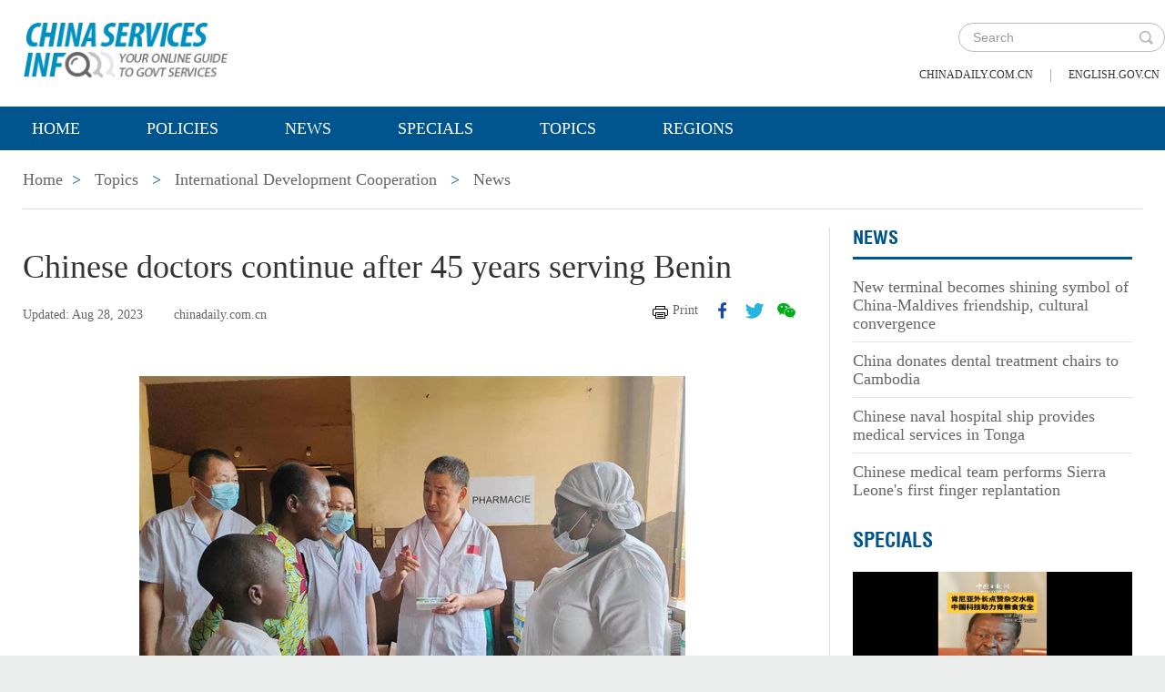

--- FILE ---
content_type: text/html;charset=UTF-8
request_url: https://govt.chinadaily.com.cn/s/202308/28/WS64ec0dd6498ed2d7b7e995fe/chinese-doctors-continue-after-45-years-serving-benin.html
body_size: 6855
content:
<!DOCTYPE html>

<html lang="en">
  <head>
    
    <meta charset="utf-8" />
  
      <meta http-equiv="Content-Type" content="text/html; charset=utf-8" />
      <meta name="viewport" content="width=device-width, initial-scale=1, maximum-scale=1, user-scalable=no" />
      
      
      
        
        <meta property="og:xi" content="0" />
        <meta property="og:title" content="Chinese doctors continue after 45 years serving Benin" />
        <meta property="og:recommend" content="0" />
        <meta property="og:url" content="https://govt.chinadaily.com.cn/s/202308/28/WS64ec0dd6498ed2d7b7e995fe/chinese-doctors-continue-after-45-years-serving-benin.html" />
        <meta property="og:image" content="https://govt.chinadaily.com.cn/images/202308/28/64ec0dd6498ed2d78b044938.jpeg" />
        
        <meta name="twitter:card" content="summary_large_image" />
        <meta name="twitter:site" content="@govt.chinadaily.com.cn" />
        <meta name="twitter:title" content="Chinese doctors continue after 45 years serving Benin" />
        <meta name="twitter:description" content="The contributions of Chinese doctors who have provided free treatment and dealt with difficult diseases in Benin are appreciated by the local people, who celebrated China&#39;s Medical Workers&#39; Day recently in the African country." />
        
        
          
          
          
          <meta name="twitter:image:src" content="http://govt.chinadaily.com.cn/images/202308/28/64ec0dd6498ed2d78b044938.jpeg" />
          
          
          
          <meta name="twitter:image" content="http://govt.chinadaily.com.cn/images/202308/28/64ec0dd6498ed2d78b044938.jpeg" />
        
        
        
        
        <meta name="shareImg" content="//govt.chinadaily.com.cn/images/202308/28/64ec0dd6498ed2d78b044938.jpeg" />
        <meta name="msapplication-TileImage" content="https://img2.chinadaily.com.cn/static/common/img/sharelogo2.jpg" />
        <link rel="apple-touch-icon-precomposed" href="https://img2.chinadaily.com.cn/static/common/img/sharelogo2.jpg" />

        <meta name="articaltype" content="COMPO" />
        <meta name="filetype" content="1" />
        <meta name="publishedtype" content="1" />
        <meta name="pagetype" content="1" />
        <meta name="catalogs" content="5bee9e85498eefb3fe46d257" />
        <meta name="contentid" content="WS64ec0dd6498ed2d7b7e995fe" />
        <meta name="publishdate" content="2023-08-28" />
        <meta name="editor" content="张辉" />
        <meta name="author" content="张辉" />
        <meta name="source" content="chinadaily.com.cn" />

        <!--来源-->
        <meta name="webterren_speical" content="5" />
        <meta name="sourcetype" content="5" />
      
      
      
      
        <meta name="weixin:title" content="Chinese doctors continue after 45 years serving Benin" />
        <meta name="weixin:description" content="The contributions of Chinese doctors who have provided free treatment and dealt with difficult diseases in Benin are appreciated by the local people, who celebrated China&#39;s Medical Workers&#39; Day recently in the African country." />
        
          <meta name="weixin:img" content="https://govt.chinadaily.com.cn/images/202308/28/64ec0dd6498ed2d78b044938.jpeg" />
          
        
      
      
      
    
    
      <!-- Google Tag Manager -->
      <!-- Google tag (gtag.js) -->
      
      <script async="true" src="https://www.googletagmanager.com/gtag/js?id=G-W51D5VJL09"></script>
      <script>
        //<![CDATA[
        window.dataLayer = window.dataLayer || [];
        function gtag(){dataLayer.push(arguments);}
        gtag('js', new Date());

        gtag('config', 'G-W51D5VJL09');
        //]]>
      </script>
    
      <!-- End Google Tag Manager -->
      
      <script src="/static/common/js/jweixin-1.6.0.js"></script>
      
      
      
    
    
      
      
      <script type="text/javascript" src="/static/common/js/jquery.min.js"></script>
      <script type="text/javascript" src="/static/common/js/jquery-migrate.min.js"></script>
    
      <script type="text/javascript" src="/static/2019govt_topics/js/show.js"></script><!--导航-->
      <script type="text/javascript" src="/static/2019govt_topics/js/public.js"></script>
      <script type="text/javascript" src="/static/2019govt_topics/js/mobile.js"></script>
      <script type="text/javascript" src="/static/2019govt_topics/js/msg.js"></script><!--留言框-->
      <script type="text/javascript" src="/static/2019govt_topics/js/custom.modernizr.js"></script><!-- IE兼容 -->
      <link rel="stylesheet" type="text/css" href="/static/2019govt_topics/css/layout2.css" />
      <link rel="stylesheet" type="text/css" href="/static/2019govt_topics/css/newstyle.css" />
      <link rel="stylesheet" type="text/css" href="/static/2019govt_topics/css/header.css" />
      
      <link type="text/css" href="//govt.chinadaily.com.cn/static/common/css/share.css" rel="stylesheet" />
      <script type="text/javascript" src="//govt.chinadaily.com.cn/static/common/js/qrcode.js"></script>
    
      <script>
        /*<![CDATA[*/
        var baseStaticUrl='/static/2019govt_topics/';
        /*]]>*/
      </script>
    
    
      
    
    
      
        <title>Chinese doctors continue after 45 years serving Benin | govt.chinadaily.com.cn</title>
      
      
    
    <meta name="description" content="The contributions of Chinese doctors who have provided free treatment and dealt with difficult diseases in Benin are appreciated by the local people, who celebrated China&#39;s Medical Workers&#39; Day recently in the African country." />
    <meta name="keywords" />
  </head>
  <body>
    <!--最上面的头部标题 begin-->
    
      
      <!-- Google Tag Manager (noscript) -->
      <noscript>
        <iframe src="https://www.googletagmanager.com/ns.html?id=GTM-NRJCJHC" height="0" width="0" style="display:none;visibility:hidden"></iframe>
      </noscript>
      <!-- End Google Tag Manager (noscript) -->
    
      <!--最上面的头部标题 begin-->
      <div class="topHead">
        <div class="mainT bwBt bwBt2">
          <div class="bwBt3">
            <h3><img alt="govt.chinadaily.com.cn" src="/static/2019govt_topics/img/p_logo1.png" /></h3>
          </div>
          <div class="wap_search wap_box" id="inp_submit"></div><!--search begin-->
          <div class="tlBox" id="t_search">
            <div class="search">
              <div class="back wap_box"><img alt="back" src="/static/2019govt_topics/img/back.png" /></div>
              <div class="sInner">
                <form id="top_search_form" target="_blank" action="//govt.chinadaily.com.cn/index/search/" method="GET">
                  <input type="text" name="keywords" class="inp_txt" placeholder="Search" />
                  <a href="javascript:;" class="inp_go" onclick="javaScript:$('#top_search_form').submit()"></a>
                </form>
              </div>
            </div>
            <span class="pc_box txt7_top"><a href="https://www.chinadaily.com.cn/" title="chinadaily.com.cn">chinadaily.com.cn</a><i>|</i><a href="http://english.gov.cn/" title="english.gov.cn">english.gov.cn</a></span>
          </div><!--search end-->
          <div class="clear"></div>
        </div>
      </div>
    
    <!--最上面的头部标题 end-->
    <!--navBox begin-->
    
      <!--navBox begin-->
      <div class="navBox index_nav">
        <a href="javascript:;" class="wap_box menuLink"></a>
        <div class="nav" id="mainNav">
          <div class="close2 wap_box"><a href="javascript:;"></a></div>
          <div class="clear"></div>
          <ul class="mainNav trans">
            <!-- 5c9450cc498e079e6801bb7b-->
            
              <li class="has-submenu"><a class="sub" title="Home" href="//govt.chinadaily.com.cn/index">Home</a></li>
            
            
              
                
              
              
                
                  <li class="has-submenu"><a class="sub" href="//govt.chinadaily.com.cn/index/policies" title="Policies">Policies</a></li>
                
              
              
                
                  <li class="has-submenu"><a class="sub" href="//govt.chinadaily.com.cn/index/news" title="News">News</a></li>
                
              
              
                
                  <li class="has-submenu"><a class="sub" href="//govt.chinadaily.com.cn/index/specials" title="Specials">Specials</a></li>
                
              
              
                
                  <li class="has-submenu"><a class="sub" href="//govt.chinadaily.com.cn/index/topics" title="Topics">Topics</a></li>
                
              
              
                
                  <li class="has-submenu"><a class="sub" href="//govt.chinadaily.com.cn/index/regions" title="Regions">Regions</a></li>
                
              
              
                
              
              
                
              
              
                
              
              
                
              
              
                
              
              
                
              
            
          </ul>
        </div>
      </div>
    
    <!--navBox end-->
    <!--bdy begin-->
    <div class="bdy">
      <div class="main">
        
      <div class="breadBar3 pc_box mb20">
        <a href="//govt.chinadaily.com.cn/index" title="Home">Home</a><b>&gt;</b>
        <a href="//govt.chinadaily.com.cn/index/topics" title="Topics">Topics</a>
        
        
          
          
        
        
          <b>&gt;</b>
          <a href="//govt.chinadaily.com.cn/topics/internationaldevelopment" title="International Development Cooperation">International Development Cooperation</a>
        
        
          <b>&gt;</b>
          <a href="//govt.chinadaily.com.cn/topics/internationaldevelopment/news" title="News">News</a>
        
      </div>
      <div class="breadBar4 wap_box mb20"><b>News</b></div>
    
        <!--左侧内容区-->
        <div class="main_L">
          <div class="artCont">
            <h1 id="Title_e">Chinese doctors continue after 45 years serving Benin</h1>
            <div class="infoBar">
              <span class="floatLft">
                <b>Updated: Aug 28, 2023</b>
                
                <b>chinadaily.com.cn</b>
              </span>
              <span class="floatRgt infoBox pc_box">
                <a href="javascript:Print()" class="infoBar_P" title="print">Print</a>
                
      <a style="cursor:pointer;" title="facebook" target="_blank" class="infoBar_F" href="https://www.facebook.com/sharer.php?title=Chinese doctors continue after 45 years serving Benin&amp;u=https://govt.chinadaily.com.cn/s/202308/28/WS64ec0dd6498ed2d7b7e995fe/chinese-doctors-continue-after-45-years-serving-benin.html"></a>
      <a style="cursor:pointer;" title="twitter" target="_blank" class="infoBar_T" href="https://twitter.com/share?text=Chinese doctors continue after 45 years serving Benin&amp;url=https://govt.chinadaily.com.cn/s/202308/28/WS64ec0dd6498ed2d7b7e995fe/chinese-doctors-continue-after-45-years-serving-benin.html"></a>
      <a style="cursor:pointer;" title="wechat" href="javascript:;" class="infoBar_W"></a>
      <div id="qrcode">
        <span>Share - WeChat<img src="//govt.chinadaily.com.cn/static/common/img/share-close.png" width="20px" height="20px" id="share-close" /></span>
        <div id="qrcodearea"></div>
      </div>
      <script>
        /*<![CDATA[*/
        var storyUrl = 'https://govt.chinadaily.com.cn/s/202308/28/WS64ec0dd6498ed2d7b7e995fe/chinese-doctors-continue-after-45-years-serving-benin.html'
        var qrcode = new QRCode(document.getElementById("qrcodearea"), {
          text: storyUrl,
          width: 180,
          height: 180,
          colorDark : "#000000",
          colorLight : "#ffffff",
          correctLevel : QRCode.CorrectLevel.H
        });

        $('a.infoBar_W').on('click', function() {
          $('#qrcode').show();
        })

        $('#share-close').on('click', function() {
          $('#qrcode').hide();
        })
        /*]]>*/
      </script>
    
              </span>
              <div class="clear"></div>
            </div>
            <div id="iframeDiv">
              
      
      
    
            </div>
            
            <div class="artTxt"><figure class="image" style="display:table;"> 
 <img src="//govt.chinadaily.com.cn/images/202308/28/64ec0dd6498ed2d78b044928.jpeg" data-from="newsroom" data-mimetype="image/jpeg" id="img-64ec0dd6498ed2d78b044928"> 
 <figcaption style="display:table-caption;caption-side:bottom;">
   The contributions of Chinese doctors, who have provided free treatment in Benin are appreciated by local people, who celebrated the China's Medical Workers' Day recently in the African country. [Photo provided to chinadaily.com.cn] 
 </figcaption> 
</figure> 
<p>The contributions of Chinese doctors who have provided free treatment and dealt with difficult diseases in Benin are appreciated by the local people, who celebrated China's Medical Workers' Day recently in the African country.</p> 
<p>China sent its first medical workers to Benin in 1978, and over the last 45 years their selfless spirit and kindness in sharing medical knowledge and skills have been admired by the Benin government and its people, said Tossou Pacome, president of the Mono-Couffo Departmental Hospital Center. The many donations promoted health development and improved conditions at hospitals, Pacome said.</p> 
</div>
            <div class="page">
              
              
                <a class="cur" href="javascript:;" title="page 1">1</a>
                
              
              
                
                <a href="//govt.chinadaily.com.cn/s/202308/28/WS64ec0dd6498ed2d7b7e995fe/chinese-doctors-continue-after-45-years-serving-benin_2.html" title="page 2">2</a>
              
              
                
                <a href="//govt.chinadaily.com.cn/s/202308/28/WS64ec0dd6498ed2d7b7e995fe/chinese-doctors-continue-after-45-years-serving-benin_3.html" title="page 3">3</a>
              
              
                
                <a href="//govt.chinadaily.com.cn/s/202308/28/WS64ec0dd6498ed2d7b7e995fe/chinese-doctors-continue-after-45-years-serving-benin_4.html" title="page 4">4</a>
              
              
                
                <a href="//govt.chinadaily.com.cn/s/202308/28/WS64ec0dd6498ed2d7b7e995fe/chinese-doctors-continue-after-45-years-serving-benin_5.html" title="page 5">5</a>
              
              
                
                <a href="//govt.chinadaily.com.cn/s/202308/28/WS64ec0dd6498ed2d7b7e995fe/chinese-doctors-continue-after-45-years-serving-benin_6.html" title="page 6">6</a>
              
              
                
                <a href="//govt.chinadaily.com.cn/s/202308/28/WS64ec0dd6498ed2d7b7e995fe/chinese-doctors-continue-after-45-years-serving-benin_7.html" title="page 7">7</a>
              
              
                
                <a href="//govt.chinadaily.com.cn/s/202308/28/WS64ec0dd6498ed2d7b7e995fe/chinese-doctors-continue-after-45-years-serving-benin_8.html" title="page 8">8</a>
              
              <a title="next page" href="//govt.chinadaily.com.cn/s/202308/28/WS64ec0dd6498ed2d7b7e995fe/chinese-doctors-continue-after-45-years-serving-benin_2.html">&gt;</a>
            </div>
            <!--related sotries-->
            
      
    
          </div>
        </div>
        <!--右侧推荐区-->
        <div class="main_R2 pt0">
          
          
          
            
      
        
        
      
        
          
            
            
            
            
              <div class="sce_r">
                <dl>
                  <dt><a href="//govt.chinadaily.com.cn/topics/internationaldevelopment/news" title="News">News</a></dt>
                  
                    
                      
                      
                        <dd><a href="//govt.chinadaily.com.cn/s/202510/14/WS68edc0b2498e368550336414/new-terminal-becomes-shining-symbol-of-china-maldives-friendship-cultural-convergence.html" title="New terminal becomes shining symbol of China-Maldives friendship, cultural convergence">New terminal becomes shining symbol of China-Maldives friendship, cultural convergence</a></dd>
                      
                    
                    
                      
                      
                        <dd><a href="//govt.chinadaily.com.cn/s/202510/14/WS68edbfe3498e23165e0690ac/china-donates-dental-treatment-chairs-to-cambodia.html" title="China donates dental treatment chairs to Cambodia">China donates dental treatment chairs to Cambodia</a></dd>
                      
                    
                    
                      
                      
                        <dd><a href="//govt.chinadaily.com.cn/s/202510/14/WS68edbf48498e368550336412/chinese-naval-hospital-ship-provides-medical-services-in-tonga.html" title="Chinese naval hospital ship provides medical services in Tonga">Chinese naval hospital ship provides medical services in Tonga</a></dd>
                      
                    
                    
                      
                        <dd class="brm0"><a href="//govt.chinadaily.com.cn/s/202510/09/WS68e7566a498e3685503360ed/chinese-medical-team-performs-sierra-leones-first-finger-replantation.html" title="Chinese medical team performs Sierra Leone&#39;s first finger replantation">Chinese medical team performs Sierra Leone&#39;s first finger replantation</a></dd>
                      
                      
                    
                  
                </dl>
              </div>
            
            
          
        
        
      
    
      
    
            
      
        
        
      
        
          
            
            
            
            
            
              
                
                  <h3 class="mb0 bt4"><a href="//govt.chinadaily.com.cn/topics/internationaldevelopment/specials" title="Specials">Specials</a></h3>
                  <div class="li_box4">
                    <ul>
                      
                        
                        
                          <div class="imgBox">
                            <a href="//govt.chinadaily.com.cn/s/202506/25/WS685b6e39498edec913cdc82a/kenya-hopes-to-increase-rice-production-with-chinas-help.html" title="Kenya hopes to increase rice production with China&#39;s help">
                              <img width="250" height="173" src="//govt.chinadaily.com.cn/images/202506/25/685b6e39498edec9bc508dd2.png" alt="Kenya hopes to increase rice production with China&#39;s help" />
                            </a>
                            <span class="imgTxt">
                              
                              <a href="//govt.chinadaily.com.cn/s/202506/25/WS685b6e39498edec913cdc82a/kenya-hopes-to-increase-rice-production-with-chinas-help.html" title="Kenya hopes to increase rice production with China&#39;s help">Kenya hopes to increase rice production with China&#39;s help</a>
                            </span>
                          </div>
                        
                      
                      
                        
                        
                          <div class="imgBox">
                            <a href="//govt.chinadaily.com.cn/s/202504/16/WS67ff7ba1498eec7e1f734a85/luban-workshop-a-wonderful-odyssey.html" title="Luban Workshop — A Wonderful Odyssey">
                              <img width="250" height="173" src="//govt.chinadaily.com.cn/images/202504/16/67ff7ba1498eec7e13315e82.jpeg" alt="Luban Workshop — A Wonderful Odyssey" />
                            </a>
                            <span class="imgTxt">
                              
                              <a href="//govt.chinadaily.com.cn/s/202504/16/WS67ff7ba1498eec7e1f734a85/luban-workshop-a-wonderful-odyssey.html" title="Luban Workshop — A Wonderful Odyssey">Luban Workshop — A Wonderful Odyssey</a>
                            </span>
                          </div>
                        
                      
                    </ul>
                  </div>
                
              
            
          
        
        
      
    
      
    
          
          
          
      <div class="message">
        <h3><a href="javascript:leaveMessage();">LEAVE YOUR MESSAGE</a></h3>
        <form onSubmit="return messgaeSubmit();">
          <textarea id="message" name="leave-message" cols="" rows="" placeholder="Please leave a message..."></textarea>
          <p id="messageFalse" class="eMailFalse"></p>
          <h4>*Your E-mail Address</h4>
          <input id="memail" name="" type="text" class="txt" />
          <p id="eMailFalse" class="eMailFalse"></p>
          <input name="提交" type="submit" class="btn" id="submMsg" value="Submit" />
          <div class="clear"></div>
          <p style="display: none;" id="tips" class="tips"></p>
        </form>
        <script>
          /*<![CDATA[*/
          //点击自动聚焦到留言框处
          function leaveMessage() {
            $('[name="leave-message"]').focus();
          }
          /*]]>*/
        </script>
      </div>
    
        </div>
        <div class="clear"></div>
      </div>
      <!--版权信息版块 -->
      
      <div class="mainB">
        <p>Copyright©2026 China Daily. All rights reserved. </p>
        <p><a id="beian" href="https://beian.miit.gov.cn" target="_blank" title="京ICP备13028878号-6">京ICP备13028878号-6</a></p>
        <p>
          <img alt="京公网安备 11010502032503号" src="/static/2019govt_topics/img/ghs.png" />
          <a id="wangan" href="http://www.beian.gov.cn/portal/registerSystemInfo?recordcode=11010502032503" style="text-decortation:none;" title="京公网安备 11010502032503号" target="_blank" shape="rect">
            京公网安备 11010502032503号
          </a>
        </p>
      </div>
      
      <!-- cnzz -->
      <div style="display: none;">
        <script src="https://s5.cnzz.com/z_stat.php?id=1275760822&amp;web_id=1275760822" type="text/javascript"></script>
        <script type="text/javascript" src="https://v1.cnzz.com/z_stat.php?id=1280817894&amp;web_id=1280817894"></script>
      </div>

      <!-- 天润统计代码 -->
      <div style="display:none">
        <script type="text/javascript">
          //<![CDATA[
          document.write(unescape("%3Cscript src='//cl2.webterren.com/webdig.js?z=16' type='text/javascript'%3E%3C/script%3E"));
          //]]>
        </script>
        <script type="text/javascript">
          //<![CDATA[
          wd_paramtracker("_wdxid=000000000000000000000000000000000000000000")
          //]]>
        </script>
      </div>

      <script src="https://xd.cdurl.cn/xdsens/autotrack.js" type="text/javascript" data-config="{'host':'//xd.cdurl.cn/receiver', 'project':'govt','token':'dff102cb511b49ef9b90758376b12afb'}"></script>

      
      
      <script type="text/javascript">
        //<![CDATA[
        $(document).ready(function () {
          var url = location.href.split('#')[0],
              title = document.title || '',
              metaDsc = document.querySelector('meta[name="description"]'),
              description = metaDsc ? metaDsc.content || '' : '',
              shareImg = document.querySelector('meta[name="shareImg"]'),
              shareImgUrl = shareImg ? shareImg.content || '' : getDefaultShareImg();

          // 支持weixin:前缀的meta标签
          var weixinTitle = document.querySelector('meta[name="weixin:title"]'),
              weixinDesc = document.querySelector('meta[name="weixin:description"]'),
              weixinImg = document.querySelector('meta[name="weixin:img"]');

          if (weixinTitle && weixinTitle.content) title = weixinTitle.content;
          if (weixinDesc && weixinDesc.content) description = weixinDesc.content;
          if (weixinImg && weixinImg.content) shareImgUrl = weixinImg.content;

          function is_weixin(){
            var ua = navigator.userAgent.toLowerCase();
            if(ua.match(/MicroMessenger/i)=="micromessenger") {
              return true;
            } else {
              return false;
            }
          }

          function getDefaultShareImg() {
            if (location.host == 'wenchuang.chinadaily.com.cn') {
              return 'https://wenchuang.chinadaily.com.cn/static/common/img/cdwxshare.png';
            }
            return 'https://www.chinaservicesinfo.com/static/common/img/govtshare.png';
          }

          /*if(is_weixin()){
          }*/
          $.post('https://share.cdurl.cn/wxshare/api/wxinit', {url:url}, function(data){
            wx.config({
              debug: false,
              appId: data.appid,
              timestamp: data.timestamp,
              nonceStr: data.noncestr,
              signature: data.sign,
              jsApiList: [
                'onMenuShareAppMessage', // 分享给朋友
                'onMenuShareTimeline', // 分享到朋友圈
              ],
            })
            wx.ready(function(){
              var shareData = {
                title: title,
                desc: description,
                link: url,
                imgUrl: shareImgUrl,
              };

              // 设置分享给朋友
              wx.onMenuShareAppMessage(shareData);

              // 设置分享到朋友圈
              wx.onMenuShareTimeline({
                title: title,
                link: url,
                imgUrl: shareImgUrl,
              });
            });
            wx.error(function(res){
              console.log("微信验证失败!");
            });
          });
        });
        //]]>
      </script>
    
      <script type="text/javascript" src="/static/common/js/beian.js"></script>
    
    
      <!--版权信息版块end-->
    </div>
    <script>
      $(function(){
        setFrameHeight();
        function setFrameHeight(){
          if($("#iframeDiv iframe").length > 0){
            $('#iframeDiv').css('margin-top', '40px');
            $("#iframeDiv iframe").css("height", $("#iframeDiv iframe").css("width").substring(0, $("#iframeDiv iframe").css("width").length -2) * 0.5625 + "px");
          }
        }
        $(window).resize(function(){
          setFrameHeight();
        });
      })
    </script>
    <script type="text/javascript" src="/static/common/js/govtVideo.js"></script>
    
    <!--bdy end-->
  </body>
</html>